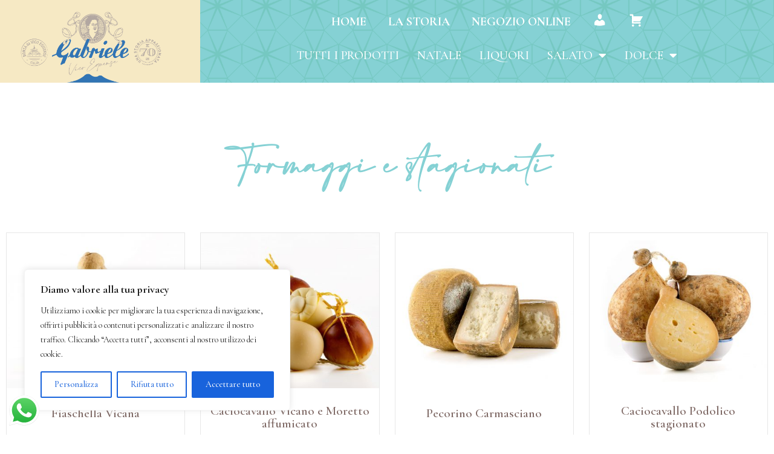

--- FILE ---
content_type: text/css
request_url: https://www.gabrieleitalia.com/Gabriele/wp-content/uploads/elementor/css/post-2407.css?ver=1699874271
body_size: 3647
content:
.elementor-2407 .elementor-element.elementor-element-541b22d:not(.elementor-motion-effects-element-type-background), .elementor-2407 .elementor-element.elementor-element-541b22d > .elementor-motion-effects-container > .elementor-motion-effects-layer{background-color:#85D1D4;}.elementor-2407 .elementor-element.elementor-element-541b22d > .elementor-background-overlay{background-image:url("https://www.gabrieleitalia.com/Gabriele/wp-content/uploads/2020/11/Pattern-ottagono-Gabriele-Gelateria-Cremeria-verdi.png");background-position:0px 50px;background-size:50% auto;opacity:0.6;transition:background 0.3s, border-radius 0.3s, opacity 0.3s;}.elementor-2407 .elementor-element.elementor-element-541b22d{transition:background 0.3s, border 0.3s, border-radius 0.3s, box-shadow 0.3s;margin-top:0px;margin-bottom:0px;padding:0px 0px 0px 0px;z-index:3;}.elementor-bc-flex-widget .elementor-2407 .elementor-element.elementor-element-543827e.elementor-column .elementor-widget-wrap{align-items:flex-end;}.elementor-2407 .elementor-element.elementor-element-543827e.elementor-column.elementor-element[data-element_type="column"] > .elementor-widget-wrap.elementor-element-populated{align-content:flex-end;align-items:flex-end;}.elementor-2407 .elementor-element.elementor-element-543827e.elementor-column > .elementor-widget-wrap{justify-content:center;}.elementor-2407 .elementor-element.elementor-element-543827e:not(.elementor-motion-effects-element-type-background) > .elementor-widget-wrap, .elementor-2407 .elementor-element.elementor-element-543827e > .elementor-widget-wrap > .elementor-motion-effects-container > .elementor-motion-effects-layer{background-color:#F6E9C4;}.elementor-2407 .elementor-element.elementor-element-543827e > .elementor-element-populated >  .elementor-background-overlay{background-image:url("https://www.gabrieleitalia.com/Gabriele/wp-content/uploads/2020/11/Pattern-ottagono-Gabriele-Gelateria-Cremeria-verdi.png");background-position:103px 150px;background-size:792px auto;opacity:0;}.elementor-2407 .elementor-element.elementor-element-543827e > .elementor-element-populated{transition:background 0.3s, border 0.3s, border-radius 0.3s, box-shadow 0.3s;padding:0px 0px 0px 0px;}.elementor-2407 .elementor-element.elementor-element-543827e > .elementor-element-populated > .elementor-background-overlay{transition:background 0.3s, border-radius 0.3s, opacity 0.3s;}.elementor-2407 .elementor-element.elementor-element-e86ba30{text-align:left;}.elementor-2407 .elementor-element.elementor-element-e86ba30 img{width:80%;}.elementor-2407 .elementor-element.elementor-element-e86ba30 > .elementor-widget-container{margin:0px 0px 0px 0px;padding:10px 0px 0px 30px;}.elementor-bc-flex-widget .elementor-2407 .elementor-element.elementor-element-8202a19.elementor-column .elementor-widget-wrap{align-items:center;}.elementor-2407 .elementor-element.elementor-element-8202a19.elementor-column.elementor-element[data-element_type="column"] > .elementor-widget-wrap.elementor-element-populated{align-content:center;align-items:center;}.elementor-2407 .elementor-element.elementor-element-4737dc9 .elementor-menu-toggle{margin:0 auto;}.elementor-2407 .elementor-element.elementor-element-4737dc9 .elementor-nav-menu .elementor-item{font-family:"Cormorant Garamond", Sans-serif;font-size:20px;font-weight:900;text-transform:uppercase;}.elementor-2407 .elementor-element.elementor-element-4737dc9 .elementor-nav-menu--main .elementor-item{color:#FFFFFF;fill:#FFFFFF;padding-left:12px;padding-right:12px;}.elementor-2407 .elementor-element.elementor-element-4737dc9{--e-nav-menu-horizontal-menu-item-margin:calc( 12px / 2 );}.elementor-2407 .elementor-element.elementor-element-4737dc9 .elementor-nav-menu--main:not(.elementor-nav-menu--layout-horizontal) .elementor-nav-menu > li:not(:last-child){margin-bottom:12px;}.elementor-2407 .elementor-element.elementor-element-4737dc9 .elementor-nav-menu--dropdown a, .elementor-2407 .elementor-element.elementor-element-4737dc9 .elementor-menu-toggle{color:#FFFFFF;}.elementor-2407 .elementor-element.elementor-element-4737dc9 .elementor-nav-menu--dropdown{background-color:var( --e-global-color-a68624a );}.elementor-2407 .elementor-element.elementor-element-4737dc9 .elementor-nav-menu--dropdown .elementor-item, .elementor-2407 .elementor-element.elementor-element-4737dc9 .elementor-nav-menu--dropdown  .elementor-sub-item{font-family:"Cormorant Garamond", Sans-serif;font-size:16px;font-weight:500;}.elementor-2407 .elementor-element.elementor-element-4737dc9 div.elementor-menu-toggle{color:#FFFFFF;}.elementor-2407 .elementor-element.elementor-element-4737dc9 div.elementor-menu-toggle svg{fill:#FFFFFF;}.elementor-2407 .elementor-element.elementor-element-4737dc9 > .elementor-widget-container{margin:0px 0px -18px 0px;padding:0px 0px 0px 0px;border-style:solid;border-width:0px 0px 0px 0px;border-color:#FFFFFF;border-radius:0px 0px 0px 0px;}.elementor-2407 .elementor-element.elementor-element-2239f26 .elementor-nav-menu .elementor-item{font-family:"Cormorant Garamond", Sans-serif;font-size:20px;font-weight:500;text-transform:uppercase;}.elementor-2407 .elementor-element.elementor-element-2239f26 .elementor-nav-menu--main .elementor-item{color:#FFFFFF;fill:#FFFFFF;padding-left:3px;padding-right:3px;}.elementor-2407 .elementor-element.elementor-element-2239f26 .elementor-nav-menu--main .elementor-item:hover,
					.elementor-2407 .elementor-element.elementor-element-2239f26 .elementor-nav-menu--main .elementor-item.elementor-item-active,
					.elementor-2407 .elementor-element.elementor-element-2239f26 .elementor-nav-menu--main .elementor-item.highlighted,
					.elementor-2407 .elementor-element.elementor-element-2239f26 .elementor-nav-menu--main .elementor-item:focus{color:#FFFFFF;fill:#FFFFFF;}.elementor-2407 .elementor-element.elementor-element-2239f26 .elementor-nav-menu--main:not(.e--pointer-framed) .elementor-item:before,
					.elementor-2407 .elementor-element.elementor-element-2239f26 .elementor-nav-menu--main:not(.e--pointer-framed) .elementor-item:after{background-color:#FFFFFF;}.elementor-2407 .elementor-element.elementor-element-2239f26 .e--pointer-framed .elementor-item:before,
					.elementor-2407 .elementor-element.elementor-element-2239f26 .e--pointer-framed .elementor-item:after{border-color:#FFFFFF;}.elementor-2407 .elementor-element.elementor-element-2239f26 .elementor-nav-menu--main .elementor-item.elementor-item-active{color:var( --e-global-color-6124f4c );}.elementor-2407 .elementor-element.elementor-element-2239f26 .elementor-nav-menu--main:not(.e--pointer-framed) .elementor-item.elementor-item-active:before,
					.elementor-2407 .elementor-element.elementor-element-2239f26 .elementor-nav-menu--main:not(.e--pointer-framed) .elementor-item.elementor-item-active:after{background-color:var( --e-global-color-6124f4c );}.elementor-2407 .elementor-element.elementor-element-2239f26 .e--pointer-framed .elementor-item.elementor-item-active:before,
					.elementor-2407 .elementor-element.elementor-element-2239f26 .e--pointer-framed .elementor-item.elementor-item-active:after{border-color:var( --e-global-color-6124f4c );}.elementor-2407 .elementor-element.elementor-element-2239f26 .e--pointer-framed .elementor-item:before{border-width:1px;}.elementor-2407 .elementor-element.elementor-element-2239f26 .e--pointer-framed.e--animation-draw .elementor-item:before{border-width:0 0 1px 1px;}.elementor-2407 .elementor-element.elementor-element-2239f26 .e--pointer-framed.e--animation-draw .elementor-item:after{border-width:1px 1px 0 0;}.elementor-2407 .elementor-element.elementor-element-2239f26 .e--pointer-framed.e--animation-corners .elementor-item:before{border-width:1px 0 0 1px;}.elementor-2407 .elementor-element.elementor-element-2239f26 .e--pointer-framed.e--animation-corners .elementor-item:after{border-width:0 1px 1px 0;}.elementor-2407 .elementor-element.elementor-element-2239f26 .e--pointer-underline .elementor-item:after,
					 .elementor-2407 .elementor-element.elementor-element-2239f26 .e--pointer-overline .elementor-item:before,
					 .elementor-2407 .elementor-element.elementor-element-2239f26 .e--pointer-double-line .elementor-item:before,
					 .elementor-2407 .elementor-element.elementor-element-2239f26 .e--pointer-double-line .elementor-item:after{height:1px;}.elementor-2407 .elementor-element.elementor-element-2239f26{--e-nav-menu-horizontal-menu-item-margin:calc( 24px / 2 );}.elementor-2407 .elementor-element.elementor-element-2239f26 .elementor-nav-menu--main:not(.elementor-nav-menu--layout-horizontal) .elementor-nav-menu > li:not(:last-child){margin-bottom:24px;}.elementor-2407 .elementor-element.elementor-element-2239f26 .elementor-nav-menu--dropdown a, .elementor-2407 .elementor-element.elementor-element-2239f26 .elementor-menu-toggle{color:var( --e-global-color-a68624a );}.elementor-2407 .elementor-element.elementor-element-2239f26 .elementor-nav-menu--dropdown a:hover,
					.elementor-2407 .elementor-element.elementor-element-2239f26 .elementor-nav-menu--dropdown a.elementor-item-active,
					.elementor-2407 .elementor-element.elementor-element-2239f26 .elementor-nav-menu--dropdown a.highlighted,
					.elementor-2407 .elementor-element.elementor-element-2239f26 .elementor-menu-toggle:hover{color:var( --e-global-color-a68624a );}.elementor-2407 .elementor-element.elementor-element-2239f26 .elementor-nav-menu--dropdown a:hover,
					.elementor-2407 .elementor-element.elementor-element-2239f26 .elementor-nav-menu--dropdown a.elementor-item-active,
					.elementor-2407 .elementor-element.elementor-element-2239f26 .elementor-nav-menu--dropdown a.highlighted{background-color:var( --e-global-color-6124f4c );}.elementor-2407 .elementor-element.elementor-element-2239f26 .elementor-nav-menu--dropdown .elementor-item, .elementor-2407 .elementor-element.elementor-element-2239f26 .elementor-nav-menu--dropdown  .elementor-sub-item{font-family:"Cormorant Garamond", Sans-serif;font-size:17px;font-weight:400;}.elementor-2407 .elementor-element.elementor-element-2239f26 .elementor-nav-menu--dropdown{border-style:solid;border-width:1px 1px 1px 1px;border-color:var( --e-global-color-9644ed6 );}.elementor-2407 .elementor-element.elementor-element-2239f26 > .elementor-widget-container{margin:0px 0px 0px 0px;padding:8px 8px 8px 8px;}.elementor-2407 .elementor-element.elementor-element-ec9f48e:not(.elementor-motion-effects-element-type-background), .elementor-2407 .elementor-element.elementor-element-ec9f48e > .elementor-motion-effects-container > .elementor-motion-effects-layer{background-color:var( --e-global-color-9644ed6 );}.elementor-2407 .elementor-element.elementor-element-ec9f48e{transition:background 0.3s, border 0.3s, border-radius 0.3s, box-shadow 0.3s;margin-top:-100px;margin-bottom:50px;padding:0px 0px 0px 0px;z-index:2;}.elementor-2407 .elementor-element.elementor-element-ec9f48e > .elementor-background-overlay{transition:background 0.3s, border-radius 0.3s, opacity 0.3s;}.elementor-bc-flex-widget .elementor-2407 .elementor-element.elementor-element-2c42f37.elementor-column .elementor-widget-wrap{align-items:center;}.elementor-2407 .elementor-element.elementor-element-2c42f37.elementor-column.elementor-element[data-element_type="column"] > .elementor-widget-wrap.elementor-element-populated{align-content:center;align-items:center;}.elementor-2407 .elementor-element.elementor-element-1e13fcb img{width:54%;}.elementor-2407 .elementor-element.elementor-element-1e13fcb > .elementor-widget-container{padding:6px 6px 6px 6px;}.elementor-bc-flex-widget .elementor-2407 .elementor-element.elementor-element-5058601.elementor-column .elementor-widget-wrap{align-items:center;}.elementor-2407 .elementor-element.elementor-element-5058601.elementor-column.elementor-element[data-element_type="column"] > .elementor-widget-wrap.elementor-element-populated{align-content:center;align-items:center;}.elementor-2407 .elementor-element.elementor-element-5058601.elementor-column > .elementor-widget-wrap{justify-content:center;}.elementor-2407 .elementor-element.elementor-element-ba5f024 .elementor-menu-toggle{margin:0 auto;}.elementor-2407 .elementor-element.elementor-element-ba5f024 .elementor-nav-menu .elementor-item{font-family:"Cormorant Garamond", Sans-serif;font-size:20px;font-weight:500;text-transform:uppercase;}.elementor-2407 .elementor-element.elementor-element-ba5f024 .elementor-nav-menu--main .elementor-item{color:#FFFFFF;fill:#FFFFFF;padding-left:3px;padding-right:3px;}.elementor-2407 .elementor-element.elementor-element-ba5f024 .elementor-nav-menu--main .elementor-item:hover,
					.elementor-2407 .elementor-element.elementor-element-ba5f024 .elementor-nav-menu--main .elementor-item.elementor-item-active,
					.elementor-2407 .elementor-element.elementor-element-ba5f024 .elementor-nav-menu--main .elementor-item.highlighted,
					.elementor-2407 .elementor-element.elementor-element-ba5f024 .elementor-nav-menu--main .elementor-item:focus{color:#FFFFFF;fill:#FFFFFF;}.elementor-2407 .elementor-element.elementor-element-ba5f024 .elementor-nav-menu--main:not(.e--pointer-framed) .elementor-item:before,
					.elementor-2407 .elementor-element.elementor-element-ba5f024 .elementor-nav-menu--main:not(.e--pointer-framed) .elementor-item:after{background-color:#FFFFFF;}.elementor-2407 .elementor-element.elementor-element-ba5f024 .e--pointer-framed .elementor-item:before,
					.elementor-2407 .elementor-element.elementor-element-ba5f024 .e--pointer-framed .elementor-item:after{border-color:#FFFFFF;}.elementor-2407 .elementor-element.elementor-element-ba5f024 .elementor-nav-menu--main .elementor-item.elementor-item-active{color:var( --e-global-color-6124f4c );}.elementor-2407 .elementor-element.elementor-element-ba5f024 .elementor-nav-menu--main:not(.e--pointer-framed) .elementor-item.elementor-item-active:before,
					.elementor-2407 .elementor-element.elementor-element-ba5f024 .elementor-nav-menu--main:not(.e--pointer-framed) .elementor-item.elementor-item-active:after{background-color:var( --e-global-color-6124f4c );}.elementor-2407 .elementor-element.elementor-element-ba5f024 .e--pointer-framed .elementor-item.elementor-item-active:before,
					.elementor-2407 .elementor-element.elementor-element-ba5f024 .e--pointer-framed .elementor-item.elementor-item-active:after{border-color:var( --e-global-color-6124f4c );}.elementor-2407 .elementor-element.elementor-element-ba5f024 .e--pointer-framed .elementor-item:before{border-width:1px;}.elementor-2407 .elementor-element.elementor-element-ba5f024 .e--pointer-framed.e--animation-draw .elementor-item:before{border-width:0 0 1px 1px;}.elementor-2407 .elementor-element.elementor-element-ba5f024 .e--pointer-framed.e--animation-draw .elementor-item:after{border-width:1px 1px 0 0;}.elementor-2407 .elementor-element.elementor-element-ba5f024 .e--pointer-framed.e--animation-corners .elementor-item:before{border-width:1px 0 0 1px;}.elementor-2407 .elementor-element.elementor-element-ba5f024 .e--pointer-framed.e--animation-corners .elementor-item:after{border-width:0 1px 1px 0;}.elementor-2407 .elementor-element.elementor-element-ba5f024 .e--pointer-underline .elementor-item:after,
					 .elementor-2407 .elementor-element.elementor-element-ba5f024 .e--pointer-overline .elementor-item:before,
					 .elementor-2407 .elementor-element.elementor-element-ba5f024 .e--pointer-double-line .elementor-item:before,
					 .elementor-2407 .elementor-element.elementor-element-ba5f024 .e--pointer-double-line .elementor-item:after{height:1px;}.elementor-2407 .elementor-element.elementor-element-ba5f024{--e-nav-menu-horizontal-menu-item-margin:calc( 30px / 2 );}.elementor-2407 .elementor-element.elementor-element-ba5f024 .elementor-nav-menu--main:not(.elementor-nav-menu--layout-horizontal) .elementor-nav-menu > li:not(:last-child){margin-bottom:30px;}.elementor-2407 .elementor-element.elementor-element-ba5f024 .elementor-nav-menu--dropdown a, .elementor-2407 .elementor-element.elementor-element-ba5f024 .elementor-menu-toggle{color:#FFFFFF;}.elementor-2407 .elementor-element.elementor-element-ba5f024 .elementor-nav-menu--dropdown{background-color:var( --e-global-color-9644ed6 );border-style:solid;border-width:2px 2px 2px 2px;border-color:var( --e-global-color-9644ed6 );}.elementor-2407 .elementor-element.elementor-element-ba5f024 .elementor-nav-menu--dropdown a:hover,
					.elementor-2407 .elementor-element.elementor-element-ba5f024 .elementor-nav-menu--dropdown a.elementor-item-active,
					.elementor-2407 .elementor-element.elementor-element-ba5f024 .elementor-nav-menu--dropdown a.highlighted,
					.elementor-2407 .elementor-element.elementor-element-ba5f024 .elementor-menu-toggle:hover{color:var( --e-global-color-9644ed6 );}.elementor-2407 .elementor-element.elementor-element-ba5f024 .elementor-nav-menu--dropdown a:hover,
					.elementor-2407 .elementor-element.elementor-element-ba5f024 .elementor-nav-menu--dropdown a.elementor-item-active,
					.elementor-2407 .elementor-element.elementor-element-ba5f024 .elementor-nav-menu--dropdown a.highlighted{background-color:#FFFFFF;}.elementor-2407 .elementor-element.elementor-element-ba5f024 .elementor-nav-menu--dropdown .elementor-item, .elementor-2407 .elementor-element.elementor-element-ba5f024 .elementor-nav-menu--dropdown  .elementor-sub-item{font-family:"Cormorant Garamond", Sans-serif;font-size:17px;font-weight:400;}.elementor-2407 .elementor-element.elementor-element-ba5f024 > .elementor-widget-container{margin:0px 0px 0px 0px;padding:8px 8px 8px 8px;background-color:var( --e-global-color-9644ed6 );}.elementor-bc-flex-widget .elementor-2407 .elementor-element.elementor-element-6035914.elementor-column .elementor-widget-wrap{align-items:center;}.elementor-2407 .elementor-element.elementor-element-6035914.elementor-column.elementor-element[data-element_type="column"] > .elementor-widget-wrap.elementor-element-populated{align-content:center;align-items:center;}.elementor-2407 .elementor-element.elementor-element-6035914 > .elementor-element-populated{padding:0px 15px 0px 0px;}.elementor-2407 .elementor-element.elementor-element-1d847fe{--main-alignment:center;--divider-style:solid;--subtotal-divider-style:solid;--elementor-remove-from-cart-button:none;--remove-from-cart-button:block;--toggle-button-text-color:#FFFFFF;--toggle-button-border-color:#FFFFFF;--items-indicator-background-color:var( --e-global-color-a68624a );--cart-border-style:none;--cart-footer-layout:1fr 1fr;--view-cart-button-background-color:var( --e-global-color-a68624a );--checkout-button-background-color:var( --e-global-color-a68624a );}.elementor-2407 .elementor-element.elementor-element-1d847fe .widget_shopping_cart_content{--subtotal-divider-left-width:0;--subtotal-divider-right-width:0;}.elementor-2407 .elementor-element.elementor-element-1d847fe .elementor-menu-cart__product-name a{font-family:"Cormorant Garamond", Sans-serif;font-weight:600;}.elementor-2407 .elementor-element.elementor-element-1d847fe .elementor-menu-cart__footer-buttons .elementor-button{font-family:"Cormorant Garamond", Sans-serif;font-weight:600;}.elementor-2407 .elementor-element.elementor-element-0e03cb4:not(.elementor-motion-effects-element-type-background), .elementor-2407 .elementor-element.elementor-element-0e03cb4 > .elementor-motion-effects-container > .elementor-motion-effects-layer{background-color:var( --e-global-color-9644ed6 );}.elementor-2407 .elementor-element.elementor-element-0e03cb4 > .elementor-background-overlay{background-image:url("https://www.gabrieleitalia.com/Gabriele/wp-content/uploads/2020/11/Pattern-ottagono-Gabriele-Gelateria-Cremeria-verdi.png");background-size:40% auto;opacity:0.5;transition:background 0.3s, border-radius 0.3s, opacity 0.3s;}.elementor-2407 .elementor-element.elementor-element-0e03cb4{transition:background 0.3s, border 0.3s, border-radius 0.3s, box-shadow 0.3s;}.elementor-2407 .elementor-element.elementor-element-0a47d9d{--main-alignment:center;--divider-style:solid;--subtotal-divider-style:solid;--elementor-remove-from-cart-button:none;--remove-from-cart-button:block;--toggle-button-text-color:#FFFFFF;--toggle-button-border-color:#FFFFFF;--toggle-icon-size:20px;--cart-border-style:none;--cart-footer-layout:1fr 1fr;--space-between-buttons:10px;--view-cart-button-background-color:var( --e-global-color-a68624a );--checkout-button-background-color:var( --e-global-color-a68624a );}.elementor-2407 .elementor-element.elementor-element-0a47d9d .widget_shopping_cart_content{--subtotal-divider-left-width:0;--subtotal-divider-right-width:0;}.elementor-2407 .elementor-element.elementor-element-0a47d9d .elementor-menu-cart__footer-buttons .elementor-button{font-family:"Cormorant Garamond", Sans-serif;font-weight:600;}.elementor-2407 .elementor-element.elementor-element-dc24796 .elementor-menu-toggle{margin:0 auto;}.elementor-2407 .elementor-element.elementor-element-dc24796 .elementor-nav-menu .elementor-item{font-family:"Cormorant Garamond", Sans-serif;font-size:22px;font-weight:300;}.elementor-2407 .elementor-element.elementor-element-dc24796 .elementor-nav-menu--main .elementor-item{color:#FFFFFF;fill:#FFFFFF;padding-left:3px;padding-right:3px;}.elementor-2407 .elementor-element.elementor-element-dc24796 .elementor-nav-menu--main .elementor-item:hover,
					.elementor-2407 .elementor-element.elementor-element-dc24796 .elementor-nav-menu--main .elementor-item.elementor-item-active,
					.elementor-2407 .elementor-element.elementor-element-dc24796 .elementor-nav-menu--main .elementor-item.highlighted,
					.elementor-2407 .elementor-element.elementor-element-dc24796 .elementor-nav-menu--main .elementor-item:focus{color:#FFFFFF;fill:#FFFFFF;}.elementor-2407 .elementor-element.elementor-element-dc24796 .elementor-nav-menu--main:not(.e--pointer-framed) .elementor-item:before,
					.elementor-2407 .elementor-element.elementor-element-dc24796 .elementor-nav-menu--main:not(.e--pointer-framed) .elementor-item:after{background-color:#FFFFFF;}.elementor-2407 .elementor-element.elementor-element-dc24796 .e--pointer-framed .elementor-item:before,
					.elementor-2407 .elementor-element.elementor-element-dc24796 .e--pointer-framed .elementor-item:after{border-color:#FFFFFF;}.elementor-2407 .elementor-element.elementor-element-dc24796 .elementor-nav-menu--main .elementor-item.elementor-item-active{color:var( --e-global-color-6124f4c );}.elementor-2407 .elementor-element.elementor-element-dc24796 .elementor-nav-menu--main:not(.e--pointer-framed) .elementor-item.elementor-item-active:before,
					.elementor-2407 .elementor-element.elementor-element-dc24796 .elementor-nav-menu--main:not(.e--pointer-framed) .elementor-item.elementor-item-active:after{background-color:var( --e-global-color-6124f4c );}.elementor-2407 .elementor-element.elementor-element-dc24796 .e--pointer-framed .elementor-item.elementor-item-active:before,
					.elementor-2407 .elementor-element.elementor-element-dc24796 .e--pointer-framed .elementor-item.elementor-item-active:after{border-color:var( --e-global-color-6124f4c );}.elementor-2407 .elementor-element.elementor-element-dc24796 .e--pointer-framed .elementor-item:before{border-width:1px;}.elementor-2407 .elementor-element.elementor-element-dc24796 .e--pointer-framed.e--animation-draw .elementor-item:before{border-width:0 0 1px 1px;}.elementor-2407 .elementor-element.elementor-element-dc24796 .e--pointer-framed.e--animation-draw .elementor-item:after{border-width:1px 1px 0 0;}.elementor-2407 .elementor-element.elementor-element-dc24796 .e--pointer-framed.e--animation-corners .elementor-item:before{border-width:1px 0 0 1px;}.elementor-2407 .elementor-element.elementor-element-dc24796 .e--pointer-framed.e--animation-corners .elementor-item:after{border-width:0 1px 1px 0;}.elementor-2407 .elementor-element.elementor-element-dc24796 .e--pointer-underline .elementor-item:after,
					 .elementor-2407 .elementor-element.elementor-element-dc24796 .e--pointer-overline .elementor-item:before,
					 .elementor-2407 .elementor-element.elementor-element-dc24796 .e--pointer-double-line .elementor-item:before,
					 .elementor-2407 .elementor-element.elementor-element-dc24796 .e--pointer-double-line .elementor-item:after{height:1px;}.elementor-2407 .elementor-element.elementor-element-dc24796{--e-nav-menu-horizontal-menu-item-margin:calc( 30px / 2 );}.elementor-2407 .elementor-element.elementor-element-dc24796 .elementor-nav-menu--main:not(.elementor-nav-menu--layout-horizontal) .elementor-nav-menu > li:not(:last-child){margin-bottom:30px;}.elementor-2407 .elementor-element.elementor-element-dc24796 .elementor-nav-menu--dropdown a, .elementor-2407 .elementor-element.elementor-element-dc24796 .elementor-menu-toggle{color:#FFFFFF;}.elementor-2407 .elementor-element.elementor-element-dc24796 .elementor-nav-menu--dropdown{background-color:var( --e-global-color-9644ed6 );}.elementor-2407 .elementor-element.elementor-element-dc24796 .elementor-nav-menu--dropdown a:hover,
					.elementor-2407 .elementor-element.elementor-element-dc24796 .elementor-nav-menu--dropdown a.elementor-item-active,
					.elementor-2407 .elementor-element.elementor-element-dc24796 .elementor-nav-menu--dropdown a.highlighted,
					.elementor-2407 .elementor-element.elementor-element-dc24796 .elementor-menu-toggle:hover{color:var( --e-global-color-9644ed6 );}.elementor-2407 .elementor-element.elementor-element-dc24796 .elementor-nav-menu--dropdown a:hover,
					.elementor-2407 .elementor-element.elementor-element-dc24796 .elementor-nav-menu--dropdown a.elementor-item-active,
					.elementor-2407 .elementor-element.elementor-element-dc24796 .elementor-nav-menu--dropdown a.highlighted{background-color:#FFFFFF;}.elementor-2407 .elementor-element.elementor-element-dc24796 .elementor-nav-menu--dropdown a.elementor-item-active{color:var( --e-global-color-6124f4c );background-color:#02010100;}.elementor-2407 .elementor-element.elementor-element-dc24796 .elementor-nav-menu--dropdown .elementor-item, .elementor-2407 .elementor-element.elementor-element-dc24796 .elementor-nav-menu--dropdown  .elementor-sub-item{font-family:"Cormorant Garamond", Sans-serif;font-weight:400;}.elementor-2407 .elementor-element.elementor-element-dc24796 > .elementor-widget-container{margin:0px 0px 0px 0px;padding:8px 8px 8px 8px;}.elementor-2407 .elementor-element.elementor-element-8e2c8a8:not(.elementor-motion-effects-element-type-background), .elementor-2407 .elementor-element.elementor-element-8e2c8a8 > .elementor-motion-effects-container > .elementor-motion-effects-layer{background-color:var( --e-global-color-9644ed6 );}.elementor-2407 .elementor-element.elementor-element-8e2c8a8{border-style:solid;border-color:var( --e-global-color-7e2ab48 );transition:background 0.3s, border 0.3s, border-radius 0.3s, box-shadow 0.3s;margin-top:-100px;margin-bottom:51px;z-index:2;}.elementor-2407 .elementor-element.elementor-element-8e2c8a8 > .elementor-background-overlay{transition:background 0.3s, border-radius 0.3s, opacity 0.3s;}.elementor-bc-flex-widget .elementor-2407 .elementor-element.elementor-element-2795e52.elementor-column .elementor-widget-wrap{align-items:center;}.elementor-2407 .elementor-element.elementor-element-2795e52.elementor-column.elementor-element[data-element_type="column"] > .elementor-widget-wrap.elementor-element-populated{align-content:center;align-items:center;}.elementor-2407 .elementor-element.elementor-element-2795e52.elementor-column > .elementor-widget-wrap{justify-content:center;}.elementor-2407 .elementor-element.elementor-element-067422a .elementor-menu-toggle{margin:0 auto;}.elementor-2407 .elementor-element.elementor-element-067422a .elementor-nav-menu .elementor-item{font-family:"Cormorant Garamond", Sans-serif;font-size:22px;font-weight:300;}.elementor-2407 .elementor-element.elementor-element-067422a .elementor-nav-menu--main .elementor-item{color:#FFFFFF;fill:#FFFFFF;padding-left:3px;padding-right:3px;}.elementor-2407 .elementor-element.elementor-element-067422a .elementor-nav-menu--main .elementor-item:hover,
					.elementor-2407 .elementor-element.elementor-element-067422a .elementor-nav-menu--main .elementor-item.elementor-item-active,
					.elementor-2407 .elementor-element.elementor-element-067422a .elementor-nav-menu--main .elementor-item.highlighted,
					.elementor-2407 .elementor-element.elementor-element-067422a .elementor-nav-menu--main .elementor-item:focus{color:#FFFFFF;fill:#FFFFFF;}.elementor-2407 .elementor-element.elementor-element-067422a .elementor-nav-menu--main:not(.e--pointer-framed) .elementor-item:before,
					.elementor-2407 .elementor-element.elementor-element-067422a .elementor-nav-menu--main:not(.e--pointer-framed) .elementor-item:after{background-color:#FFFFFF;}.elementor-2407 .elementor-element.elementor-element-067422a .e--pointer-framed .elementor-item:before,
					.elementor-2407 .elementor-element.elementor-element-067422a .e--pointer-framed .elementor-item:after{border-color:#FFFFFF;}.elementor-2407 .elementor-element.elementor-element-067422a .elementor-nav-menu--main .elementor-item.elementor-item-active{color:var( --e-global-color-6124f4c );}.elementor-2407 .elementor-element.elementor-element-067422a .elementor-nav-menu--main:not(.e--pointer-framed) .elementor-item.elementor-item-active:before,
					.elementor-2407 .elementor-element.elementor-element-067422a .elementor-nav-menu--main:not(.e--pointer-framed) .elementor-item.elementor-item-active:after{background-color:var( --e-global-color-6124f4c );}.elementor-2407 .elementor-element.elementor-element-067422a .e--pointer-framed .elementor-item.elementor-item-active:before,
					.elementor-2407 .elementor-element.elementor-element-067422a .e--pointer-framed .elementor-item.elementor-item-active:after{border-color:var( --e-global-color-6124f4c );}.elementor-2407 .elementor-element.elementor-element-067422a .e--pointer-framed .elementor-item:before{border-width:1px;}.elementor-2407 .elementor-element.elementor-element-067422a .e--pointer-framed.e--animation-draw .elementor-item:before{border-width:0 0 1px 1px;}.elementor-2407 .elementor-element.elementor-element-067422a .e--pointer-framed.e--animation-draw .elementor-item:after{border-width:1px 1px 0 0;}.elementor-2407 .elementor-element.elementor-element-067422a .e--pointer-framed.e--animation-corners .elementor-item:before{border-width:1px 0 0 1px;}.elementor-2407 .elementor-element.elementor-element-067422a .e--pointer-framed.e--animation-corners .elementor-item:after{border-width:0 1px 1px 0;}.elementor-2407 .elementor-element.elementor-element-067422a .e--pointer-underline .elementor-item:after,
					 .elementor-2407 .elementor-element.elementor-element-067422a .e--pointer-overline .elementor-item:before,
					 .elementor-2407 .elementor-element.elementor-element-067422a .e--pointer-double-line .elementor-item:before,
					 .elementor-2407 .elementor-element.elementor-element-067422a .e--pointer-double-line .elementor-item:after{height:1px;}.elementor-2407 .elementor-element.elementor-element-067422a{--e-nav-menu-horizontal-menu-item-margin:calc( 30px / 2 );}.elementor-2407 .elementor-element.elementor-element-067422a .elementor-nav-menu--main:not(.elementor-nav-menu--layout-horizontal) .elementor-nav-menu > li:not(:last-child){margin-bottom:30px;}.elementor-2407 .elementor-element.elementor-element-067422a .elementor-nav-menu--dropdown a, .elementor-2407 .elementor-element.elementor-element-067422a .elementor-menu-toggle{color:#FFFFFF;}.elementor-2407 .elementor-element.elementor-element-067422a .elementor-nav-menu--dropdown{background-color:var( --e-global-color-9644ed6 );}.elementor-2407 .elementor-element.elementor-element-067422a .elementor-nav-menu--dropdown a:hover,
					.elementor-2407 .elementor-element.elementor-element-067422a .elementor-nav-menu--dropdown a.elementor-item-active,
					.elementor-2407 .elementor-element.elementor-element-067422a .elementor-nav-menu--dropdown a.highlighted,
					.elementor-2407 .elementor-element.elementor-element-067422a .elementor-menu-toggle:hover{color:var( --e-global-color-9644ed6 );}.elementor-2407 .elementor-element.elementor-element-067422a .elementor-nav-menu--dropdown a:hover,
					.elementor-2407 .elementor-element.elementor-element-067422a .elementor-nav-menu--dropdown a.elementor-item-active,
					.elementor-2407 .elementor-element.elementor-element-067422a .elementor-nav-menu--dropdown a.highlighted{background-color:#FFFFFF;}.elementor-2407 .elementor-element.elementor-element-067422a .elementor-nav-menu--dropdown a.elementor-item-active{color:var( --e-global-color-6124f4c );background-color:#02010100;}.elementor-2407 .elementor-element.elementor-element-067422a .elementor-nav-menu--dropdown .elementor-item, .elementor-2407 .elementor-element.elementor-element-067422a .elementor-nav-menu--dropdown  .elementor-sub-item{font-family:"Cormorant Garamond", Sans-serif;font-weight:400;}.elementor-2407 .elementor-element.elementor-element-067422a > .elementor-widget-container{margin:0px 0px 0px 0px;padding:8px 8px 8px 8px;background-color:var( --e-global-color-9644ed6 );}.elementor-bc-flex-widget .elementor-2407 .elementor-element.elementor-element-a991d0a.elementor-column .elementor-widget-wrap{align-items:center;}.elementor-2407 .elementor-element.elementor-element-a991d0a.elementor-column.elementor-element[data-element_type="column"] > .elementor-widget-wrap.elementor-element-populated{align-content:center;align-items:center;}.elementor-2407 .elementor-element.elementor-element-ec38325{--main-alignment:center;--divider-style:solid;--subtotal-divider-style:solid;--elementor-remove-from-cart-button:none;--remove-from-cart-button:block;--toggle-button-text-color:#FFFFFF;--toggle-button-border-color:#FFFFFF;--toggle-icon-size:20px;--cart-border-style:none;--cart-footer-layout:1fr 1fr;--space-between-buttons:10px;--view-cart-button-background-color:var( --e-global-color-a68624a );--checkout-button-background-color:var( --e-global-color-a68624a );}.elementor-2407 .elementor-element.elementor-element-ec38325 .widget_shopping_cart_content{--subtotal-divider-left-width:0;--subtotal-divider-right-width:0;}.elementor-2407 .elementor-element.elementor-element-ec38325 .elementor-menu-cart__footer-buttons .elementor-button{font-family:"Cormorant Garamond", Sans-serif;font-weight:600;}@media(max-width:1024px){.elementor-2407 .elementor-element.elementor-element-541b22d > .elementor-background-overlay{background-position:0px 0px;}.elementor-2407 .elementor-element.elementor-element-541b22d{margin-top:0px;margin-bottom:0px;}.elementor-2407 .elementor-element.elementor-element-543827e > .elementor-element-populated >  .elementor-background-overlay{background-position:0px 0px;}.elementor-2407 .elementor-element.elementor-element-e86ba30{text-align:center;}.elementor-2407 .elementor-element.elementor-element-e86ba30 img{width:100%;}.elementor-2407 .elementor-element.elementor-element-e86ba30 > .elementor-widget-container{padding:6px 7px 0px 7px;}.elementor-2407 .elementor-element.elementor-element-8202a19 > .elementor-element-populated{margin:20px 0px 20px 0px;--e-column-margin-right:0px;--e-column-margin-left:0px;padding:0px 0px 0px 0px;}.elementor-2407 .elementor-element.elementor-element-4737dc9 .elementor-nav-menu .elementor-item{font-size:18px;}.elementor-2407 .elementor-element.elementor-element-4737dc9 .elementor-nav-menu--main .elementor-item{padding-left:14px;padding-right:14px;}.elementor-2407 .elementor-element.elementor-element-4737dc9 > .elementor-widget-container{margin:0px 0px -3px 0px;padding:10px 0px 0px 0px;}.elementor-2407 .elementor-element.elementor-element-2239f26 .elementor-nav-menu .elementor-item{font-size:18px;letter-spacing:-0.4px;}.elementor-2407 .elementor-element.elementor-element-2239f26 .e--pointer-framed .elementor-item:before{border-width:0px;}.elementor-2407 .elementor-element.elementor-element-2239f26 .e--pointer-framed.e--animation-draw .elementor-item:before{border-width:0 0 0px 0px;}.elementor-2407 .elementor-element.elementor-element-2239f26 .e--pointer-framed.e--animation-draw .elementor-item:after{border-width:0px 0px 0 0;}.elementor-2407 .elementor-element.elementor-element-2239f26 .e--pointer-framed.e--animation-corners .elementor-item:before{border-width:0px 0 0 0px;}.elementor-2407 .elementor-element.elementor-element-2239f26 .e--pointer-framed.e--animation-corners .elementor-item:after{border-width:0 0px 0px 0;}.elementor-2407 .elementor-element.elementor-element-2239f26 .e--pointer-underline .elementor-item:after,
					 .elementor-2407 .elementor-element.elementor-element-2239f26 .e--pointer-overline .elementor-item:before,
					 .elementor-2407 .elementor-element.elementor-element-2239f26 .e--pointer-double-line .elementor-item:before,
					 .elementor-2407 .elementor-element.elementor-element-2239f26 .e--pointer-double-line .elementor-item:after{height:0px;}.elementor-2407 .elementor-element.elementor-element-2239f26 .elementor-nav-menu--main .elementor-item{padding-left:0px;padding-right:0px;padding-top:7px;padding-bottom:7px;}.elementor-2407 .elementor-element.elementor-element-2239f26{--e-nav-menu-horizontal-menu-item-margin:calc( 19px / 2 );}.elementor-2407 .elementor-element.elementor-element-2239f26 .elementor-nav-menu--main:not(.elementor-nav-menu--layout-horizontal) .elementor-nav-menu > li:not(:last-child){margin-bottom:19px;}.elementor-2407 .elementor-element.elementor-element-2239f26 > .elementor-widget-container{margin:-7px 0px 0px 0px;padding:0px 0px 10px 0px;}.elementor-2407 .elementor-element.elementor-element-ec9f48e{margin-top:-100px;margin-bottom:30px;padding:10px 10px 10px 10px;}.elementor-2407 .elementor-element.elementor-element-1e13fcb img{width:82%;}.elementor-2407 .elementor-element.elementor-element-1e13fcb > .elementor-widget-container{padding:0px 0px 0px 0px;}.elementor-bc-flex-widget .elementor-2407 .elementor-element.elementor-element-5058601.elementor-column .elementor-widget-wrap{align-items:center;}.elementor-2407 .elementor-element.elementor-element-5058601.elementor-column.elementor-element[data-element_type="column"] > .elementor-widget-wrap.elementor-element-populated{align-content:center;align-items:center;}.elementor-2407 .elementor-element.elementor-element-5058601.elementor-column > .elementor-widget-wrap{justify-content:center;}.elementor-2407 .elementor-element.elementor-element-5058601 > .elementor-element-populated{margin:0px 0px 0px 0px;--e-column-margin-right:0px;--e-column-margin-left:0px;padding:0px 0px 0px 0px;}.elementor-2407 .elementor-element.elementor-element-ba5f024 .elementor-nav-menu .elementor-item{font-size:20px;}.elementor-2407 .elementor-element.elementor-element-ba5f024 > .elementor-widget-container{margin:0px 0px 0px 0px;padding:5px 0px 0px 0px;}.elementor-2407 .elementor-element.elementor-element-6035914 > .elementor-element-populated{margin:0px 0px 0px 0px;--e-column-margin-right:0px;--e-column-margin-left:0px;padding:0px 0px 0px 0px;}.elementor-2407 .elementor-element.elementor-element-1d847fe .elementor-menu-cart__product-name a{font-size:22px;}.elementor-2407 .elementor-element.elementor-element-1d847fe .elementor-menu-cart__footer-buttons .elementor-button{font-size:24px;}.elementor-2407 .elementor-element.elementor-element-dc24796 .elementor-nav-menu .elementor-item{font-size:20px;}.elementor-2407 .elementor-element.elementor-element-067422a .elementor-nav-menu .elementor-item{font-size:20px;}}@media(max-width:767px){.elementor-2407 .elementor-element.elementor-element-541b22d > .elementor-background-overlay{background-position:0px 0px;}.elementor-2407 .elementor-element.elementor-element-543827e{width:50%;}.elementor-2407 .elementor-element.elementor-element-543827e > .elementor-element-populated >  .elementor-background-overlay{background-position:0px 0px;}.elementor-2407 .elementor-element.elementor-element-543827e > .elementor-element-populated{margin:0px 0px 0px 0px;--e-column-margin-right:0px;--e-column-margin-left:0px;padding:0px 0px 0px 0px;}.elementor-2407 .elementor-element.elementor-element-e86ba30{text-align:center;}.elementor-2407 .elementor-element.elementor-element-e86ba30 img{width:70%;}.elementor-2407 .elementor-element.elementor-element-e86ba30 > .elementor-widget-container{margin:0px 0px 0px 0px;padding:10px 10px 10px 10px;}.elementor-2407 .elementor-element.elementor-element-8202a19{width:50%;}.elementor-2407 .elementor-element.elementor-element-4737dc9 > .elementor-widget-container{padding:5px 5px 5px 5px;}.elementor-2407 .elementor-element.elementor-element-2239f26 .e--pointer-framed .elementor-item:before{border-width:0px;}.elementor-2407 .elementor-element.elementor-element-2239f26 .e--pointer-framed.e--animation-draw .elementor-item:before{border-width:0 0 0px 0px;}.elementor-2407 .elementor-element.elementor-element-2239f26 .e--pointer-framed.e--animation-draw .elementor-item:after{border-width:0px 0px 0 0;}.elementor-2407 .elementor-element.elementor-element-2239f26 .e--pointer-framed.e--animation-corners .elementor-item:before{border-width:0px 0 0 0px;}.elementor-2407 .elementor-element.elementor-element-2239f26 .e--pointer-framed.e--animation-corners .elementor-item:after{border-width:0 0px 0px 0;}.elementor-2407 .elementor-element.elementor-element-2239f26 .e--pointer-underline .elementor-item:after,
					 .elementor-2407 .elementor-element.elementor-element-2239f26 .e--pointer-overline .elementor-item:before,
					 .elementor-2407 .elementor-element.elementor-element-2239f26 .e--pointer-double-line .elementor-item:before,
					 .elementor-2407 .elementor-element.elementor-element-2239f26 .e--pointer-double-line .elementor-item:after{height:0px;}.elementor-2407 .elementor-element.elementor-element-2239f26 .elementor-nav-menu--main .elementor-item{padding-left:20px;padding-right:20px;padding-top:15px;padding-bottom:15px;}.elementor-2407 .elementor-element.elementor-element-2239f26{--e-nav-menu-horizontal-menu-item-margin:calc( 2px / 2 );}.elementor-2407 .elementor-element.elementor-element-2239f26 .elementor-nav-menu--main:not(.elementor-nav-menu--layout-horizontal) .elementor-nav-menu > li:not(:last-child){margin-bottom:2px;}.elementor-2407 .elementor-element.elementor-element-2239f26 .elementor-nav-menu--dropdown a{padding-left:3px;padding-right:3px;padding-top:5px;padding-bottom:5px;}.elementor-2407 .elementor-element.elementor-element-2239f26 .elementor-nav-menu--main > .elementor-nav-menu > li > .elementor-nav-menu--dropdown, .elementor-2407 .elementor-element.elementor-element-2239f26 .elementor-nav-menu__container.elementor-nav-menu--dropdown{margin-top:0px !important;}.elementor-2407 .elementor-element.elementor-element-2239f26 > .elementor-widget-container{margin:0px 0px 0px 0px;padding:0px 0px 0px 0px;}.elementor-2407 .elementor-element.elementor-element-ec9f48e{margin-top:0px;margin-bottom:0px;}.elementor-2407 .elementor-element.elementor-element-1e13fcb img{width:46%;}.elementor-2407 .elementor-element.elementor-element-ba5f024 .e--pointer-framed .elementor-item:before{border-width:0px;}.elementor-2407 .elementor-element.elementor-element-ba5f024 .e--pointer-framed.e--animation-draw .elementor-item:before{border-width:0 0 0px 0px;}.elementor-2407 .elementor-element.elementor-element-ba5f024 .e--pointer-framed.e--animation-draw .elementor-item:after{border-width:0px 0px 0 0;}.elementor-2407 .elementor-element.elementor-element-ba5f024 .e--pointer-framed.e--animation-corners .elementor-item:before{border-width:0px 0 0 0px;}.elementor-2407 .elementor-element.elementor-element-ba5f024 .e--pointer-framed.e--animation-corners .elementor-item:after{border-width:0 0px 0px 0;}.elementor-2407 .elementor-element.elementor-element-ba5f024 .e--pointer-underline .elementor-item:after,
					 .elementor-2407 .elementor-element.elementor-element-ba5f024 .e--pointer-overline .elementor-item:before,
					 .elementor-2407 .elementor-element.elementor-element-ba5f024 .e--pointer-double-line .elementor-item:before,
					 .elementor-2407 .elementor-element.elementor-element-ba5f024 .e--pointer-double-line .elementor-item:after{height:0px;}.elementor-2407 .elementor-element.elementor-element-ba5f024 .elementor-nav-menu--main .elementor-item{padding-left:20px;padding-right:20px;padding-top:15px;padding-bottom:15px;}.elementor-2407 .elementor-element.elementor-element-ba5f024{--e-nav-menu-horizontal-menu-item-margin:calc( 2px / 2 );z-index:7;}.elementor-2407 .elementor-element.elementor-element-ba5f024 .elementor-nav-menu--main:not(.elementor-nav-menu--layout-horizontal) .elementor-nav-menu > li:not(:last-child){margin-bottom:2px;}.elementor-2407 .elementor-element.elementor-element-ba5f024 .elementor-nav-menu--dropdown a{padding-left:3px;padding-right:3px;padding-top:5px;padding-bottom:5px;}.elementor-2407 .elementor-element.elementor-element-ba5f024 .elementor-nav-menu--main > .elementor-nav-menu > li > .elementor-nav-menu--dropdown, .elementor-2407 .elementor-element.elementor-element-ba5f024 .elementor-nav-menu__container.elementor-nav-menu--dropdown{margin-top:0px !important;}.elementor-2407 .elementor-element.elementor-element-ba5f024 > .elementor-widget-container{margin:0px 0px 0px 0px;padding:0px 0px 0px 0px;}.elementor-2407 .elementor-element.elementor-element-0e03cb4 > .elementor-background-overlay{background-image:url("https://www.gabrieleitalia.com/Gabriele/wp-content/uploads/2020/11/Pattern-ottagono-Gabriele-Gelateria-Cremeria-verdi.png");background-position:0px 3px;background-size:337px auto;}.elementor-2407 .elementor-element.elementor-element-0e03cb4{margin-top:0px;margin-bottom:0px;padding:10px 0px 10px 0px;z-index:3;}.elementor-2407 .elementor-element.elementor-element-ca4a206{width:50%;}.elementor-2407 .elementor-element.elementor-element-ca4a206 > .elementor-element-populated{padding:10px 10px 10px 10px;}.elementor-2407 .elementor-element.elementor-element-5211d52{text-align:center;}.elementor-2407 .elementor-element.elementor-element-5211d52 img{width:72%;}.elementor-2407 .elementor-element.elementor-element-b7191d3{width:50%;}.elementor-bc-flex-widget .elementor-2407 .elementor-element.elementor-element-b7191d3.elementor-column .elementor-widget-wrap{align-items:center;}.elementor-2407 .elementor-element.elementor-element-b7191d3.elementor-column.elementor-element[data-element_type="column"] > .elementor-widget-wrap.elementor-element-populated{align-content:center;align-items:center;}.elementor-2407 .elementor-element.elementor-element-b7191d3.elementor-column > .elementor-widget-wrap{justify-content:center;}.elementor-2407 .elementor-element.elementor-element-0a47d9d{--toggle-icon-padding:12px 12px 12px 12px;}.elementor-2407 .elementor-element.elementor-element-0a47d9d .elementor-menu-cart__footer-buttons .elementor-button{font-size:22px;}.elementor-2407 .elementor-element.elementor-element-dc24796 .elementor-nav-menu .elementor-item{font-size:19px;}.elementor-2407 .elementor-element.elementor-element-dc24796 .e--pointer-framed .elementor-item:before{border-width:0px;}.elementor-2407 .elementor-element.elementor-element-dc24796 .e--pointer-framed.e--animation-draw .elementor-item:before{border-width:0 0 0px 0px;}.elementor-2407 .elementor-element.elementor-element-dc24796 .e--pointer-framed.e--animation-draw .elementor-item:after{border-width:0px 0px 0 0;}.elementor-2407 .elementor-element.elementor-element-dc24796 .e--pointer-framed.e--animation-corners .elementor-item:before{border-width:0px 0 0 0px;}.elementor-2407 .elementor-element.elementor-element-dc24796 .e--pointer-framed.e--animation-corners .elementor-item:after{border-width:0 0px 0px 0;}.elementor-2407 .elementor-element.elementor-element-dc24796 .e--pointer-underline .elementor-item:after,
					 .elementor-2407 .elementor-element.elementor-element-dc24796 .e--pointer-overline .elementor-item:before,
					 .elementor-2407 .elementor-element.elementor-element-dc24796 .e--pointer-double-line .elementor-item:before,
					 .elementor-2407 .elementor-element.elementor-element-dc24796 .e--pointer-double-line .elementor-item:after{height:0px;}.elementor-2407 .elementor-element.elementor-element-dc24796 .elementor-nav-menu--main .elementor-item{padding-left:20px;padding-right:20px;padding-top:17px;padding-bottom:17px;}.elementor-2407 .elementor-element.elementor-element-dc24796{--e-nav-menu-horizontal-menu-item-margin:calc( 2px / 2 );z-index:7;}.elementor-2407 .elementor-element.elementor-element-dc24796 .elementor-nav-menu--main:not(.elementor-nav-menu--layout-horizontal) .elementor-nav-menu > li:not(:last-child){margin-bottom:2px;}.elementor-2407 .elementor-element.elementor-element-dc24796 .elementor-nav-menu--dropdown .elementor-item, .elementor-2407 .elementor-element.elementor-element-dc24796 .elementor-nav-menu--dropdown  .elementor-sub-item{font-size:22px;}.elementor-2407 .elementor-element.elementor-element-dc24796 .elementor-nav-menu--dropdown a{padding-left:4px;padding-right:4px;padding-top:10px;padding-bottom:10px;}.elementor-2407 .elementor-element.elementor-element-dc24796 .elementor-nav-menu--main > .elementor-nav-menu > li > .elementor-nav-menu--dropdown, .elementor-2407 .elementor-element.elementor-element-dc24796 .elementor-nav-menu__container.elementor-nav-menu--dropdown{margin-top:10px !important;}.elementor-2407 .elementor-element.elementor-element-dc24796 > .elementor-widget-container{margin:0px 0px 0px 0px;padding:0px 0px 0px 0px;}.elementor-2407 .elementor-element.elementor-element-8e2c8a8{border-width:1px 0px 0px 0px;margin-top:-70px;margin-bottom:0px;z-index:2;}.elementor-2407 .elementor-element.elementor-element-1ecfe64{width:33%;}.elementor-bc-flex-widget .elementor-2407 .elementor-element.elementor-element-1ecfe64.elementor-column .elementor-widget-wrap{align-items:center;}.elementor-2407 .elementor-element.elementor-element-1ecfe64.elementor-column.elementor-element[data-element_type="column"] > .elementor-widget-wrap.elementor-element-populated{align-content:center;align-items:center;}.elementor-2407 .elementor-element.elementor-element-1ecfe64.elementor-column > .elementor-widget-wrap{justify-content:center;}.elementor-2407 .elementor-element.elementor-element-1ecfe64 > .elementor-element-populated{margin:0px 0px 0px 0px;--e-column-margin-right:0px;--e-column-margin-left:0px;}.elementor-2407 .elementor-element.elementor-element-67c321d > .elementor-widget-container{margin:0px -5px 0px 0px;padding:0px 0px 0px 5px;}.elementor-2407 .elementor-element.elementor-element-2795e52{width:33%;}.elementor-2407 .elementor-element.elementor-element-067422a .elementor-nav-menu .elementor-item{font-size:19px;}.elementor-2407 .elementor-element.elementor-element-067422a .e--pointer-framed .elementor-item:before{border-width:0px;}.elementor-2407 .elementor-element.elementor-element-067422a .e--pointer-framed.e--animation-draw .elementor-item:before{border-width:0 0 0px 0px;}.elementor-2407 .elementor-element.elementor-element-067422a .e--pointer-framed.e--animation-draw .elementor-item:after{border-width:0px 0px 0 0;}.elementor-2407 .elementor-element.elementor-element-067422a .e--pointer-framed.e--animation-corners .elementor-item:before{border-width:0px 0 0 0px;}.elementor-2407 .elementor-element.elementor-element-067422a .e--pointer-framed.e--animation-corners .elementor-item:after{border-width:0 0px 0px 0;}.elementor-2407 .elementor-element.elementor-element-067422a .e--pointer-underline .elementor-item:after,
					 .elementor-2407 .elementor-element.elementor-element-067422a .e--pointer-overline .elementor-item:before,
					 .elementor-2407 .elementor-element.elementor-element-067422a .e--pointer-double-line .elementor-item:before,
					 .elementor-2407 .elementor-element.elementor-element-067422a .e--pointer-double-line .elementor-item:after{height:0px;}.elementor-2407 .elementor-element.elementor-element-067422a .elementor-nav-menu--main .elementor-item{padding-left:20px;padding-right:20px;padding-top:17px;padding-bottom:17px;}.elementor-2407 .elementor-element.elementor-element-067422a{--e-nav-menu-horizontal-menu-item-margin:calc( 2px / 2 );z-index:7;}.elementor-2407 .elementor-element.elementor-element-067422a .elementor-nav-menu--main:not(.elementor-nav-menu--layout-horizontal) .elementor-nav-menu > li:not(:last-child){margin-bottom:2px;}.elementor-2407 .elementor-element.elementor-element-067422a .elementor-nav-menu--dropdown .elementor-item, .elementor-2407 .elementor-element.elementor-element-067422a .elementor-nav-menu--dropdown  .elementor-sub-item{font-size:22px;}.elementor-2407 .elementor-element.elementor-element-067422a .elementor-nav-menu--dropdown a{padding-left:4px;padding-right:4px;padding-top:10px;padding-bottom:10px;}.elementor-2407 .elementor-element.elementor-element-067422a .elementor-nav-menu--main > .elementor-nav-menu > li > .elementor-nav-menu--dropdown, .elementor-2407 .elementor-element.elementor-element-067422a .elementor-nav-menu__container.elementor-nav-menu--dropdown{margin-top:5px !important;}.elementor-2407 .elementor-element.elementor-element-067422a > .elementor-widget-container{margin:0px 0px 0px 0px;padding:0px 0px 0px 0px;}.elementor-2407 .elementor-element.elementor-element-a991d0a{width:34%;}.elementor-2407 .elementor-element.elementor-element-a991d0a > .elementor-element-populated{margin:5px 5px 5px 0px;--e-column-margin-right:5px;--e-column-margin-left:0px;}.elementor-2407 .elementor-element.elementor-element-ec38325{--toggle-icon-padding:12px 12px 12px 12px;}.elementor-2407 .elementor-element.elementor-element-ec38325 .elementor-menu-cart__footer-buttons .elementor-button{font-size:22px;}}@media(min-width:768px){.elementor-2407 .elementor-element.elementor-element-543827e{width:25.893%;}.elementor-2407 .elementor-element.elementor-element-8202a19{width:74.107%;}.elementor-2407 .elementor-element.elementor-element-2c42f37{width:20%;}.elementor-2407 .elementor-element.elementor-element-5058601{width:59.293%;}.elementor-2407 .elementor-element.elementor-element-6035914{width:20%;}}@media(max-width:1024px) and (min-width:768px){.elementor-2407 .elementor-element.elementor-element-543827e{width:25%;}.elementor-2407 .elementor-element.elementor-element-8202a19{width:75%;}}

--- FILE ---
content_type: text/css
request_url: https://www.gabrieleitalia.com/Gabriele/wp-content/uploads/elementor/css/post-2449.css?ver=1699874271
body_size: 1119
content:
.elementor-2449 .elementor-element.elementor-element-9768d13:not(.elementor-motion-effects-element-type-background), .elementor-2449 .elementor-element.elementor-element-9768d13 > .elementor-motion-effects-container > .elementor-motion-effects-layer{background-color:var( --e-global-color-6124f4c );}.elementor-2449 .elementor-element.elementor-element-9768d13 > .elementor-background-overlay{opacity:0.1;transition:background 0.3s, border-radius 0.3s, opacity 0.3s;}.elementor-2449 .elementor-element.elementor-element-9768d13{transition:background 0.3s, border 0.3s, border-radius 0.3s, box-shadow 0.3s;padding:0px 0px 0px 0px;}.elementor-bc-flex-widget .elementor-2449 .elementor-element.elementor-element-785eba3.elementor-column .elementor-widget-wrap{align-items:center;}.elementor-2449 .elementor-element.elementor-element-785eba3.elementor-column.elementor-element[data-element_type="column"] > .elementor-widget-wrap.elementor-element-populated{align-content:center;align-items:center;}.elementor-2449 .elementor-element.elementor-element-785eba3.elementor-column > .elementor-widget-wrap{justify-content:center;}.elementor-2449 .elementor-element.elementor-element-785eba3:not(.elementor-motion-effects-element-type-background) > .elementor-widget-wrap, .elementor-2449 .elementor-element.elementor-element-785eba3 > .elementor-widget-wrap > .elementor-motion-effects-container > .elementor-motion-effects-layer{background-color:var( --e-global-color-9644ed6 );}.elementor-2449 .elementor-element.elementor-element-785eba3 > .elementor-element-populated >  .elementor-background-overlay{background-image:url("https://www.gabrieleitalia.com/Gabriele/wp-content/uploads/2020/11/Pattern-ottagono-Gabriele-Gelateria-Cremeria-verdi.png");background-size:100% auto;opacity:0.6;}.elementor-2449 .elementor-element.elementor-element-785eba3 > .elementor-element-populated{transition:background 0.3s, border 0.3s, border-radius 0.3s, box-shadow 0.3s;margin:0px 0px 0px 0px;--e-column-margin-right:0px;--e-column-margin-left:0px;padding:10px 0px 10px 0px;}.elementor-2449 .elementor-element.elementor-element-785eba3 > .elementor-element-populated > .elementor-background-overlay{transition:background 0.3s, border-radius 0.3s, opacity 0.3s;}.elementor-2449 .elementor-element.elementor-element-a2934a3{text-align:center;}.elementor-2449 .elementor-element.elementor-element-a2934a3 img{width:46%;}.elementor-2449 .elementor-element.elementor-element-a2934a3 > .elementor-widget-container{margin:0px 0px 0px 0px;padding:0px 0px 0px 0px;}.elementor-bc-flex-widget .elementor-2449 .elementor-element.elementor-element-369f1bb.elementor-column .elementor-widget-wrap{align-items:flex-start;}.elementor-2449 .elementor-element.elementor-element-369f1bb.elementor-column.elementor-element[data-element_type="column"] > .elementor-widget-wrap.elementor-element-populated{align-content:flex-start;align-items:flex-start;}.elementor-2449 .elementor-element.elementor-element-369f1bb > .elementor-element-populated{padding:25px 0px 25px 0px;}.elementor-2449 .elementor-element.elementor-element-1d88a03{text-align:center;}.elementor-2449 .elementor-element.elementor-element-1d88a03 .elementor-heading-title{color:var( --e-global-color-text );font-family:"Cormorant Garamond", Sans-serif;font-size:20px;font-weight:300;text-transform:uppercase;}.elementor-2449 .elementor-element.elementor-element-2175b2d{text-align:center;color:var( --e-global-color-text );font-family:"Cormorant Garamond", Sans-serif;font-size:18px;line-height:1.8em;}.elementor-2449 .elementor-element.elementor-element-2175b2d > .elementor-widget-container{padding:0px 0px 0px 0px;}.elementor-bc-flex-widget .elementor-2449 .elementor-element.elementor-element-15b1bcd.elementor-column .elementor-widget-wrap{align-items:flex-start;}.elementor-2449 .elementor-element.elementor-element-15b1bcd.elementor-column.elementor-element[data-element_type="column"] > .elementor-widget-wrap.elementor-element-populated{align-content:flex-start;align-items:flex-start;}.elementor-2449 .elementor-element.elementor-element-15b1bcd > .elementor-element-populated{padding:25px 40px 25px 40px;}.elementor-2449 .elementor-element.elementor-element-560d109{text-align:center;}.elementor-2449 .elementor-element.elementor-element-560d109 .elementor-heading-title{color:var( --e-global-color-text );font-family:"Cormorant Garamond", Sans-serif;font-size:20px;font-weight:300;text-transform:uppercase;}.elementor-2449 .elementor-element.elementor-element-84e54ab{text-align:center;color:var( --e-global-color-text );font-family:"Cormorant Garamond", Sans-serif;font-size:18px;line-height:1.4em;}.elementor-2449 .elementor-element.elementor-element-84e54ab > .elementor-widget-container{padding:0px 8px 0px 8px;}.elementor-2449 .elementor-element.elementor-element-5d45c23{text-align:center;color:var( --e-global-color-text );font-family:"Cormorant Garamond", Sans-serif;font-size:12px;font-weight:600;line-height:1.4em;}.elementor-2449 .elementor-element.elementor-element-5d45c23 > .elementor-widget-container{padding:0px 18px 0px 18px;}.elementor-bc-flex-widget .elementor-2449 .elementor-element.elementor-element-b15219f.elementor-column .elementor-widget-wrap{align-items:flex-start;}.elementor-2449 .elementor-element.elementor-element-b15219f.elementor-column.elementor-element[data-element_type="column"] > .elementor-widget-wrap.elementor-element-populated{align-content:flex-start;align-items:flex-start;}.elementor-2449 .elementor-element.elementor-element-b15219f > .elementor-element-populated{padding:25px 0px 25px 0px;}.elementor-2449 .elementor-element.elementor-element-c740cd0{text-align:center;}.elementor-2449 .elementor-element.elementor-element-c740cd0 .elementor-heading-title{color:var( --e-global-color-text );font-family:"Cormorant Garamond", Sans-serif;font-size:20px;font-weight:300;text-transform:uppercase;}.elementor-2449 .elementor-element.elementor-element-c740cd0 > .elementor-widget-container{margin:0px 0px 0px 0px;padding:0px 0px 0px 0px;}.elementor-2449 .elementor-element.elementor-element-0637fbf .elementor-icon-list-icon i{color:var( --e-global-color-text );transition:color 0.3s;}.elementor-2449 .elementor-element.elementor-element-0637fbf .elementor-icon-list-icon svg{fill:var( --e-global-color-text );transition:fill 0.3s;}.elementor-2449 .elementor-element.elementor-element-0637fbf{--e-icon-list-icon-size:25px;--icon-vertical-offset:0px;}.elementor-2449 .elementor-element.elementor-element-0637fbf .elementor-icon-list-text{transition:color 0.3s;}.elementor-2449 .elementor-element.elementor-element-4350b0e{text-align:center;}.elementor-2449 .elementor-element.elementor-element-4350b0e .elementor-heading-title{color:var( --e-global-color-text );font-family:"Cormorant Garamond", Sans-serif;font-size:20px;font-weight:300;text-transform:uppercase;}.elementor-2449 .elementor-element.elementor-element-18707b3 .elementor-icon-list-icon i{color:var( --e-global-color-text );transition:color 0.3s;}.elementor-2449 .elementor-element.elementor-element-18707b3 .elementor-icon-list-icon svg{fill:var( --e-global-color-text );transition:fill 0.3s;}.elementor-2449 .elementor-element.elementor-element-18707b3{--e-icon-list-icon-size:25px;--icon-vertical-offset:0px;}.elementor-2449 .elementor-element.elementor-element-18707b3 .elementor-icon-list-text{transition:color 0.3s;}.elementor-2449 .elementor-element.elementor-element-37e918b{text-align:center;color:var( --e-global-color-text );font-family:"Cormorant Garamond", Sans-serif;font-size:18px;line-height:1.4em;}.elementor-2449 .elementor-element.elementor-element-37e918b > .elementor-widget-container{padding:0px 8px 0px 8px;}@media(max-width:1024px){.elementor-2449 .elementor-element.elementor-element-a2934a3 img{width:48%;}.elementor-2449 .elementor-element.elementor-element-369f1bb > .elementor-element-populated{padding:20px 20px 20px 20px;}.elementor-2449 .elementor-element.elementor-element-15b1bcd > .elementor-element-populated{padding:20px 20px 20px 20px;}.elementor-2449 .elementor-element.elementor-element-b15219f > .elementor-element-populated{padding:20px 20px 20px 20px;}}@media(max-width:767px){.elementor-2449 .elementor-element.elementor-element-9768d13{padding:0px 0px 0px 0px;}.elementor-2449 .elementor-element.elementor-element-785eba3 > .elementor-element-populated{padding:20px 20px 20px 20px;}.elementor-2449 .elementor-element.elementor-element-a2934a3{text-align:center;}.elementor-2449 .elementor-element.elementor-element-a2934a3 img{width:60%;}.elementor-2449 .elementor-element.elementor-element-a2934a3 > .elementor-widget-container{padding:6px 6px 0px 6px;}}@media(max-width:1024px) and (min-width:768px){.elementor-2449 .elementor-element.elementor-element-785eba3{width:50%;}.elementor-2449 .elementor-element.elementor-element-369f1bb{width:50%;}.elementor-2449 .elementor-element.elementor-element-15b1bcd{width:50%;}.elementor-2449 .elementor-element.elementor-element-b15219f{width:50%;}}

--- FILE ---
content_type: text/css
request_url: https://www.gabrieleitalia.com/Gabriele/wp-content/uploads/elementor/css/post-2483.css?ver=1699877373
body_size: 1084
content:
.elementor-2483 .elementor-element.elementor-element-e446c20 > .elementor-container{max-width:1400px;}.elementor-2483 .elementor-element.elementor-element-e446c20{padding:50px 0px 50px 0px;}.elementor-2483 .elementor-element.elementor-element-8572c80{text-align:center;}.elementor-2483 .elementor-element.elementor-element-8572c80 .elementor-heading-title{color:var( --e-global-color-9644ed6 );font-family:"Amalfi Coast", Sans-serif;font-weight:600;}.elementor-2483 .elementor-element.elementor-element-8572c80 > .elementor-widget-container{padding:40px 40px 60px 40px;}.elementor-2483 .elementor-element.elementor-element-d049643.elementor-wc-products  ul.products{grid-column-gap:25px;grid-row-gap:40px;}.elementor-2483 .elementor-element.elementor-element-d049643.elementor-wc-products ul.products li.product{text-align:center;border-style:solid;border-width:1px 1px 1px 1px;padding:0px 0px 30px 0px;border-color:var( --e-global-color-cae16eb );}.elementor-2483 .elementor-element.elementor-element-d049643.elementor-wc-products .attachment-woocommerce_thumbnail{margin-bottom:27px;}.elementor-2483 .elementor-element.elementor-element-d049643.elementor-wc-products ul.products li.product .woocommerce-loop-product__title{color:var( --e-global-color-a68624a );margin-bottom:6px;}.elementor-2483 .elementor-element.elementor-element-d049643.elementor-wc-products ul.products li.product .woocommerce-loop-category__title{color:var( --e-global-color-a68624a );margin-bottom:6px;}.elementor-2483 .elementor-element.elementor-element-d049643.elementor-wc-products ul.products li.product .woocommerce-loop-product__title, .elementor-2483 .elementor-element.elementor-element-d049643.elementor-wc-products ul.products li.product .woocommerce-loop-category__title{font-family:"Cormorant Garamond", Sans-serif;font-size:21px;font-weight:600;line-height:1em;}.elementor-2483 .elementor-element.elementor-element-d049643.elementor-wc-products ul.products li.product .star-rating{color:#02010100;font-size:0em;margin-bottom:4px;}.elementor-2483 .elementor-element.elementor-element-d049643.elementor-wc-products ul.products li.product .star-rating::before{color:#02010100;}.elementor-2483 .elementor-element.elementor-element-d049643.elementor-wc-products ul.products li.product .price{color:var( --e-global-color-9644ed6 );font-family:"Lato", Sans-serif;font-size:16px;font-weight:500;}.elementor-2483 .elementor-element.elementor-element-d049643.elementor-wc-products ul.products li.product .price ins{color:var( --e-global-color-9644ed6 );}.elementor-2483 .elementor-element.elementor-element-d049643.elementor-wc-products ul.products li.product .price ins .amount{color:var( --e-global-color-9644ed6 );}.elementor-2483 .elementor-element.elementor-element-d049643.elementor-wc-products ul.products li.product .price del{color:var( --e-global-color-7e2ab48 );}.elementor-2483 .elementor-element.elementor-element-d049643.elementor-wc-products ul.products li.product .price del .amount{color:var( --e-global-color-7e2ab48 );}.elementor-2483 .elementor-element.elementor-element-d049643.elementor-wc-products ul.products li.product .price del {font-family:"Roboto", Sans-serif;font-weight:400;}.elementor-2483 .elementor-element.elementor-element-d049643.elementor-wc-products ul.products li.product .button{background-color:var( --e-global-color-9644ed6 );border-color:var( --e-global-color-9644ed6 );font-family:"Cormorant Garamond", Sans-serif;font-size:16px;font-weight:800;text-transform:uppercase;border-style:solid;border-width:1px 1px 1px 1px;border-radius:0px 0px 0px 0px;padding:12px 12px 12px 12px;}.elementor-2483 .elementor-element.elementor-element-d049643.elementor-wc-products ul.products li.product .button:hover{color:var( --e-global-color-a68624a );background-color:#FFFFFF;border-color:var( --e-global-color-a68624a );}.elementor-2483 .elementor-element.elementor-element-d049643.elementor-wc-products .added_to_cart{font-family:"Roboto", Sans-serif;font-weight:500;}.elementor-2483 .elementor-element.elementor-element-d049643.elementor-wc-products ul.products li.product:hover{box-shadow:0px 0px 10px 0px rgba(0, 0, 0, 0.23);border-color:var( --e-global-color-cae16eb );}.elementor-2483 .elementor-element.elementor-element-d049643.elementor-wc-products ul.products li.product span.onsale{display:block;}@media(max-width:1024px){.elementor-2483 .elementor-element.elementor-element-d049643.elementor-wc-products  ul.products{grid-column-gap:20px;grid-row-gap:40px;}.elementor-2483 .elementor-element.elementor-element-d049643.elementor-wc-products ul.products li.product .woocommerce-loop-product__title, .elementor-2483 .elementor-element.elementor-element-d049643.elementor-wc-products ul.products li.product .woocommerce-loop-category__title{line-height:1.1em;}.elementor-2483 .elementor-element.elementor-element-d049643.elementor-wc-products ul.products li.product .woocommerce-loop-product__title{margin-bottom:12px;}.elementor-2483 .elementor-element.elementor-element-d049643.elementor-wc-products ul.products li.product .woocommerce-loop-category__title{margin-bottom:12px;}}@media(max-width:767px){.elementor-2483 .elementor-element.elementor-element-e446c20{margin-top:15px;margin-bottom:0px;padding:0px 0px 0px 0px;}.elementor-2483 .elementor-element.elementor-element-2bfcc52 > .elementor-element-populated{margin:0px 0px 0px 0px;--e-column-margin-right:0px;--e-column-margin-left:0px;padding:20px 0px 0px 0px;}.elementor-2483 .elementor-element.elementor-element-8572c80 .elementor-heading-title{font-size:34px;}.elementor-2483 .elementor-element.elementor-element-8572c80 > .elementor-widget-container{margin:0px 0px 0px 0px;padding:30px 0px 30px 0px;}.elementor-2483 .elementor-element.elementor-element-d049643.elementor-wc-products  ul.products{grid-column-gap:12px;grid-row-gap:40px;}.elementor-2483 .elementor-element.elementor-element-d049643.elementor-wc-products ul.products li.product .woocommerce-loop-product__title, .elementor-2483 .elementor-element.elementor-element-d049643.elementor-wc-products ul.products li.product .woocommerce-loop-category__title{font-size:18px;line-height:1.2em;}.elementor-2483 .elementor-element.elementor-element-d049643.elementor-wc-products ul.products li.product .woocommerce-loop-product__title{margin-bottom:15px;}.elementor-2483 .elementor-element.elementor-element-d049643.elementor-wc-products ul.products li.product .woocommerce-loop-category__title{margin-bottom:15px;}.elementor-2483 .elementor-element.elementor-element-d049643.elementor-wc-products ul.products li.product .price{font-size:16px;}.elementor-2483 .elementor-element.elementor-element-d049643.elementor-wc-products ul.products li.product{padding:5px 5px 5px 5px;}.elementor-2483 .elementor-element.elementor-element-d049643 > .elementor-widget-container{padding:0px 5px 20px 5px;}}/* Start Custom Fonts CSS */@font-face {
	font-family: 'Amalfi Coast';
	font-style: normal;
	font-weight: normal;
	font-display: auto;
	src: url('https://www.gabrieleitalia.com/Gabriele/wp-content/uploads/2020/11/Amalfi-Coast.ttf') format('truetype');
}
/* End Custom Fonts CSS */

--- FILE ---
content_type: text/css
request_url: https://www.gabrieleitalia.com/Gabriele/wp-content/uploads/so-css/so-css-astra.css?ver=1606912235
body_size: 273
content:
.wcgwp-modal-toggle.wcgwp-modal-toggle_after_cart.btn {
  background-color: #85d1d4;
  color: #ffffff;
  padding: 16px;
  padding-left: 70px;
  padding-right: 70px;
  float: right;
  margin-top: -30px;
  margin-bottom: 50px;
  font-size: 22px;
  font-weight: 700;
  margin-right:30px;
}

.wcgwp-modal-toggle.wcgwp-modal-toggle_checkout.btn {
  background-color: #85d1d4;
  color: #ffffff;
  padding: 16px;
  padding-left: 70px;
  padding-right: 70px;
  float: right;
  margin-top: -30px;
  margin-bottom: 50px;
  font-size: 22px;
  font-weight: 700;
  margin-right:30px;
}

@media screen and (max-width: 900px) {
  .wcgwp-modal-toggle.wcgwp-modal-toggle_checkout.btn {
    padding: 16px;
  padding-left: 10px;
  padding-right: 10px;
  font-size: 18px;
    text-align:center;
  }
}

@media screen and (max-width: 900px) {
  .wcgwp-modal-toggle.wcgwp-modal-toggle_after_cart.btn {
    padding: 8px;
  padding-left: 10px;
  padding-right: 10px;
  font-size: 18px;
    text-align:center;
  }
}

--- FILE ---
content_type: text/plain
request_url: https://www.google-analytics.com/j/collect?v=1&_v=j102&aip=1&a=674553556&t=pageview&_s=1&dl=https%3A%2F%2Fwww.gabrieleitalia.com%2Fcategoria-prodotto%2Fformaggi-e-stagionati%2F&ul=en-us%40posix&dt=Formaggi%20e%20stagionati%20Archivi%20-%20Gabriele%20%7C%20Gastronomia%20artigianale%20%7C%20Panettoni%20%7C%20Limoncello&sr=1280x720&vp=1280x720&_u=aGBAAAIJAAAAACAMI~&jid=421281963&gjid=155353502&cid=2065282740.1769440965&tid=UA-184077844-1&_gid=957770778.1769440965&_r=1&_slc=1&cd1=no&did=dOGY3NW&z=745726589
body_size: -452
content:
2,cG-CN4WSHPVSE